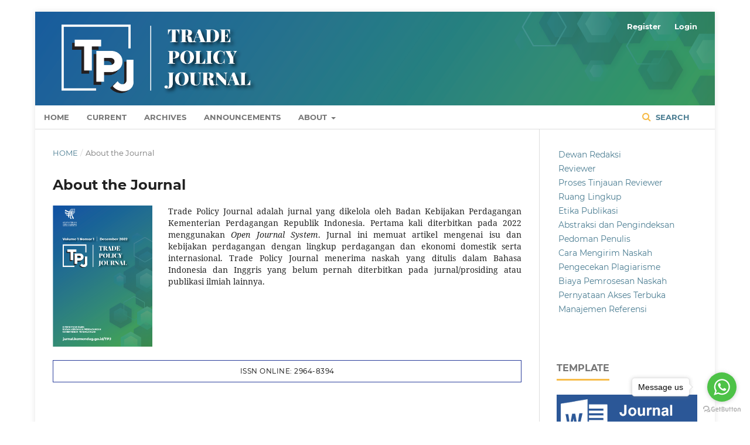

--- FILE ---
content_type: text/html; charset=utf-8
request_url: https://jurnal.kemendag.go.id/TPJ/about
body_size: 19601
content:
<!DOCTYPE html>
<html lang="en-US" xml:lang="en-US">
<head>
	<meta charset="utf-8">
	<meta name="viewport" content="width=device-width, initial-scale=1.0">
	<title>
		About the Journal
							| Trade Policy Journal
			</title>

	
<meta name="generator" content="Open Journal Systems 3.3.0.20">

	<link rel="stylesheet" href="https://jurnal.kemendag.go.id/index.php/TPJ/$$$call$$$/page/page/css?name=stylesheet" type="text/css" /><link rel="stylesheet" href="https://jurnal.kemendag.go.id/lib/pkp/styles/fontawesome/fontawesome.css?v=3.3.0.20" type="text/css" /><link rel="stylesheet" href="https://jurnal.kemendag.go.id/public/journals/4/styleSheet.css?d=2025-03-12+08%3A08%3A43" type="text/css" /><link rel="stylesheet" href="https://jurnal.kemendag.go.id/public/site/styleSheet?v=3.3.0.20" type="text/css" />
</head>
<body class="pkp_page_about pkp_op_index has_site_logo" dir="ltr">

	<div class="pkp_structure_page">

				<header class="pkp_structure_head" id="headerNavigationContainer" role="banner">
						
 <nav class="cmp_skip_to_content" aria-label="Jump to content links">
	<a href="#pkp_content_main">Skip to main content</a>
	<a href="#siteNav">Skip to main navigation menu</a>
		<a href="#pkp_content_footer">Skip to site footer</a>
</nav>

			<div class="pkp_head_wrapper">

				<div class="pkp_site_name_wrapper">
					<button class="pkp_site_nav_toggle">
						<span>Open Menu</span>
					</button>
										<div class="pkp_site_name">
																<a href="						https://jurnal.kemendag.go.id/index.php/TPJ/index
					" class="is_img">
							<img src="https://jurnal.kemendag.go.id/public/journals/4/pageHeaderLogoImage_en_US.png" width="8500" height="1175"  />
						</a>
										</div>
				</div>

				
				<nav class="pkp_site_nav_menu" aria-label="Site Navigation">
					<a id="siteNav"></a>
					<div class="pkp_navigation_primary_row">
						<div class="pkp_navigation_primary_wrapper">
																				<ul id="navigationPrimary" class="pkp_navigation_primary pkp_nav_list">
								<li class="">
				<a href="http://jurnal.kemendag.go.id/TPJ">
					Home
				</a>
							</li>
								<li class="">
				<a href="https://jurnal.kemendag.go.id/index.php/TPJ/issue/current">
					Current
				</a>
							</li>
								<li class="">
				<a href="https://jurnal.kemendag.go.id/index.php/TPJ/issue/archive">
					Archives
				</a>
							</li>
								<li class="">
				<a href="https://jurnal.kemendag.go.id/index.php/TPJ/announcement">
					Announcements
				</a>
							</li>
								<li class="">
				<a href="https://jurnal.kemendag.go.id/index.php/TPJ/about">
					About
				</a>
									<ul>
																					<li class="">
									<a href="https://jurnal.kemendag.go.id/index.php/TPJ/about">
										About the Journal
									</a>
								</li>
																												<li class="">
									<a href="https://jurnal.kemendag.go.id/index.php/TPJ/about/submissions">
										Submissions
									</a>
								</li>
																												<li class="">
									<a href="https://jurnal.kemendag.go.id/index.php/TPJ/about/editorialTeam">
										Editorial Team
									</a>
								</li>
																												<li class="">
									<a href="https://jurnal.kemendag.go.id/index.php/TPJ/about/privacy">
										Privacy Statement
									</a>
								</li>
																												<li class="">
									<a href="https://jurnal.kemendag.go.id/index.php/TPJ/about/contact">
										Contact
									</a>
								</li>
																		</ul>
							</li>
			</ul>

				

																						<div class="pkp_navigation_search_wrapper">
									<a href="https://jurnal.kemendag.go.id/index.php/TPJ/search" class="pkp_search pkp_search_desktop">
										<span class="fa fa-search" aria-hidden="true"></span>
										Search
									</a>
								</div>
													</div>
					</div>
					<div class="pkp_navigation_user_wrapper" id="navigationUserWrapper">
							<ul id="navigationUser" class="pkp_navigation_user pkp_nav_list">
								<li class="profile">
				<a href="https://jurnal.kemendag.go.id/index.php/TPJ/user/register">
					Register
				</a>
							</li>
								<li class="profile">
				<a href="https://jurnal.kemendag.go.id/index.php/TPJ/login">
					Login
				</a>
							</li>
										</ul>

					</div>
				</nav>
			</div><!-- .pkp_head_wrapper -->
		</header><!-- .pkp_structure_head -->

						<div class="pkp_structure_content has_sidebar">
			<div class="pkp_structure_main" role="main">
				<a id="pkp_content_main"></a>

<div class="page page_about">
	<nav class="cmp_breadcrumbs" role="navigation" aria-label="You are here:">
	<ol>
		<li>
			<a href="https://jurnal.kemendag.go.id/index.php/TPJ/index">
				Home
			</a>
			<span class="separator">/</span>
		</li>
		<li class="current">
			<span aria-current="page">
									About the Journal
							</span>
		</li>
	</ol>
</nav>

	<h1>
		About the Journal
	</h1>
	
	<div class="post hentry uncustomized-post-template" style="text-align: justify;"><span style="float: left; padding: 0px 9px 5px 0px; margin-right: 18px; width: 180px; height: 229px; border-right: 1px solid #7e7e7e;"> <img style="height: 100%; width: 170px;" src="http://jurnal.kemendag.go.id/public/site/images/admin_jurnal/Finalisasi_Kompilasi_TPJ_Vol._1_Desember_2022_Rev3_low_(1)-1_.png" alt="" width="231px" height="231px"></span>Trade Policy Journal adalah jurnal yang dikelola oleh Badan Kebijakan Perdagangan Kementerian Perdagangan Republik Indonesia. Pertama kali diterbitkan pada 2022 menggunakan <em>Open Journal System</em>. Jurnal ini memuat artikel mengenai isu dan kebijakan perdagangan dengan lingkup perdagangan dan ekonomi domestik serta internasional. Trade Policy Journal menerima naskah yang ditulis dalam Bahasa Indonesia dan Inggris yang belum pernah diterbitkan pada jurnal/prosiding atau publikasi ilmiah lainnya.</div>
<div><a class="read-more" style="display: block; float: left; font-size: 12px; padding: 8px 20px; width: 100%; color: #000; letter-spacing: 0.5px; border: 1px solid #293d9b; margin-top: 13px; margin-bottom: 12px; box-sizing: border-box; text-align: center;">ISSN ONLINE: 2964-8394</a></div>
</div><!-- .page -->

	</div><!-- pkp_structure_main -->

									<div class="pkp_structure_sidebar left" role="complementary" aria-label="Sidebar">
				<div class="pkp_block block_custom" id="customblock-bilp">
	<h2 class="title pkp_screen_reader">bilp</h2>
	<div class="content">
		<table class="hoverTable">
<tbody>
<tr>
<td><a href="http://jurnal.kemendag.go.id/TPJ/about/editorialTeam">Dewan Redaksi</a></td>
</tr>
<tr>
<td><a href="http://jurnal.kemendag.go.id/TPJ/PeerReviewer">Reviewer</a></td>
</tr>
<tr>
<td><a href="http://jurnal.kemendag.go.id/TPJ/PeerReviewProcess">Proses Tinjauan Reviewer</a></td>
</tr>
<tr>
<td><a href="http://jurnal.kemendag.go.id/TPJ/FocusandScope">Ruang Lingkup</a></td>
</tr>
<tr>
<td><a href="http://jurnal.kemendag.go.id/TPJ/PublicationEthics">Etika Publikasi</a></td>
</tr>
<tr>
<td><a href="http://jurnal.kemendag.go.id/TPJ/indexing">Abstraksi dan Pengindeksan</a></td>
</tr>
<tr>
<td><a href="http://jurnal.kemendag.go.id/TPJ/AuthorGuidelines">Pedoman Penulis</a></td>
</tr>
<tr>
<td><a href="http://jurnal.kemendag.go.id/TPJ/OnlineSubmission">Cara Mengirim Naskah</a></td>
</tr>
<tr>
<td><a href="http://jurnal.kemendag.go.id/TPJ/PlagiarismCheck">Pengecekan Plagiarisme</a></td>
</tr>
<tr>
<td><a href="http://jurnal.kemendag.go.id/TPJ/ArticleProcessingCharge">Biaya Pemrosesan Naskah</a></td>
</tr>
<tr>
<td><a href="http://jurnal.kemendag.go.id/TPJ/OpenAccessStatement">Pernyataan Akses Terbuka</a></td>
</tr>
<tr>
<td><a href="http://jurnal.kemendag.go.id/TPJ/Reference">Manajemen Referensi</a></td>
</tr>
<tr>
<td>&nbsp;</td>
</tr>
</tbody>
</table>
<p>&nbsp;</p>
<p><span class="title">TEMPLATE</span></p>
<p><a href="https://drive.google.com/file/d/1yRoFWHNrWmYlmvWDw6afuCD-tFMQOD-8/view?usp=sharing" target="_blank" rel="noopener"><img src="/public/site/images/admin_jurnal/Jurnaltemplate1.png"></a></p>
<p>&nbsp;</p>
<p><span class="title">Citation Analysis</span></p>
<p><a href="https://scholar.google.co.id/citations?hl=en&amp;authuser=1&amp;user=KCLu520AAAAJ" target="_blank" rel="noopener"><img src="/public/site/images/admin_jurnal/scholar_logo_64dp.png"></a></p>
	</div>
</div>
<div class="pkp_block block_developed_by">
	<div class="content">
		<span class="title">Most read last week</span>
			<ul class="most_read">
							<li class="most_read_article">
					<div class="most_read_article_title"><a href="https://jurnal.kemendag.go.id/index.php/TPJ/article/view/1093">ANALISIS MITIGASI DARK PATTERN PADA E-COMMERCE DI INDONESIA</a></div>
					<div class="most_read_article_journal"><span class="fa fa-eye"></span> 33</div>
				</li>
							<li class="most_read_article">
					<div class="most_read_article_title"><a href="https://jurnal.kemendag.go.id/index.php/TPJ/article/view/944">ANALISIS OPTIMALISASI PELAPORAN DISTRIBUSI BARANG KEBUTUHAN POKOK DAN BARANG PENTING OLEH DISTRIBUTOR PERDAGANGAN BESAR</a></div>
					<div class="most_read_article_journal"><span class="fa fa-eye"></span> 19</div>
				</li>
							<li class="most_read_article">
					<div class="most_read_article_title"><a href="https://jurnal.kemendag.go.id/index.php/TPJ/article/view/1083">PENGARUH KEBIJAKAN TRADE REMEDIES TERHADAP PERKEMBANGAN INDUSTRI TEKSTIL DAN PRODUK TEKSTIL</a></div>
					<div class="most_read_article_journal"><span class="fa fa-eye"></span> 19</div>
				</li>
							<li class="most_read_article">
					<div class="most_read_article_title"><a href="https://jurnal.kemendag.go.id/index.php/TPJ/article/view/966">PELUANG DAN DAMPAK PERMANEN MORATORIUM CUSTOM DUTY ON ELECTRONIC TRANSMISSION (CDET)</a></div>
					<div class="most_read_article_journal"><span class="fa fa-eye"></span> 18</div>
				</li>
							<li class="most_read_article">
					<div class="most_read_article_title"><a href="https://jurnal.kemendag.go.id/index.php/TPJ/article/view/1085">ANALISIS KESIAPAN DAN TANTANGAN EKSPOR TEKSTIL DAN PRODUK TEKSTIL (TPT) DAN ALAS KAKI DI ERA PERDAGANGAN HIJAU</a></div>
					<div class="most_read_article_journal"><span class="fa fa-eye"></span> 16</div>
				</li>
						</ul>
	</div>
</div>
<div class="pkp_block block_Keywordcloud">
	<h2 class="title">Keywords</h2>
	<div class="content" id='wordcloud'></div>

	<script>
		function randomColor() {
			var colors = ['#1f77b4', '#ff7f0e', '#2ca02c', '#d62728', '#9467bd', '#8c564b', '#e377c2', '#7f7f7f', '#bcbd22', '#17becf'];
			return colors[Math.floor(Math.random()*colors.length)];
		}

					document.addEventListener("DOMContentLoaded", function() {
				var keywords = [{"text":"metrology, autonomy, public services","size":1},{"text":"dark pattern, digital trade, consumer protection","size":1},{"text":"palm cooking oil","size":1},{"text":"domestic market obligation","size":1},{"text":"state owned enterprice","size":1},{"text":"cost and benefit analysist","size":1},{"text":"circular economy","size":1},{"text":"trade policy","size":1},{"text":"sustainability","size":1},{"text":"green trade","size":1},{"text":"readiness index","size":1},{"text":"textile and footwear industry","size":1},{"text":"export competitiveness","size":1},{"text":"agricultural trade policy","size":1},{"text":"tariff","size":1},{"text":"multilateral trade","size":1},{"text":"trade remedies","size":1},{"text":"anti-dumping","size":1},{"text":"safeguards","size":1},{"text":"textile sector","size":1},{"text":"linear regression","size":1},{"text":"halal products","size":1},{"text":"halal certification","size":1},{"text":"cba analysis","size":1},{"text":"digital","size":1},{"text":"import duties","size":1},{"text":"internet","size":1},{"text":"swot","size":1},{"text":"open protocol, e-commerce, cost and benefit analysis","size":1},{"text":"distribution report, regulatory impact assestment\/analysist, minister of trade regulation no. 22 of 2021","size":1},{"text":"ekspor, produktivitas, logistik","size":1},{"text":"letter of credit, ekspor, regulatory impact assessment, analisis biaya manfaat","size":1},{"text":"kata kunci: post border, prioritas produk, analisis risiko","size":1},{"text":"ekspor, pta, asean, bangladesh, cge","size":1},{"text":"perdagangan jasa, asean, model cge","size":1},{"text":"aanzfta, aksesi, cile","size":1},{"text":"larangan ekspor, mineral logam, gtap, implementasi kebijakan","size":1},{"text":"trade remedy; surat keterangan asal (ska), non-preferensi, regulatory impact analysis (ria)","size":1},{"text":"umkm","size":1},{"text":"internasionalisasi","size":1},{"text":"ekspor","size":1},{"text":"kebijakan","size":1},{"text":"dukungan pemerintah","size":1},{"text":"crypto assets trading","size":1},{"text":"kebijakan pemerintah","size":1},{"text":"implementasi kebijakan","size":1},{"text":"minyak goreng","size":1},{"text":"hukum","size":1},{"text":"perdagangan","size":1},{"text":"lintas batas","size":1}];
				var totalWeight = 0;
				var width = 300;
				var height = 200;
				var transitionDuration = 200;
				var length_keywords = keywords.length;
				var layout = d3.layout.cloud();

				layout.size([width, height])
					.words(keywords)
					.fontSize(function(d)
					{
						return fontSize(+d.size);
					})
					.on('end', draw);

				var svg = d3.select("#wordcloud").append("svg")
					.attr("viewBox", "0 0 " + width + " " + height)
					.attr("width", '100%');

				function update() {
					var words = layout.words();
					fontSize = d3.scaleLinear().range([16, 34]);
					if (words.length) {
						fontSize.domain([+words[words.length - 1].size || 1, +words[0].size]);
					}
				}

				keywords.forEach(function(item,index){totalWeight += item.size;});

				update();

				function draw(words, bounds) {
					var w = layout.size()[0],
						h = layout.size()[1];

					scaling = bounds
						? Math.min(
							w / Math.abs(bounds[1].x - w / 2),
							w / Math.abs(bounds[0].x - w / 2),
							h / Math.abs(bounds[1].y - h / 2),
							h / Math.abs(bounds[0].y - h / 2),
						) / 2
						: 1;

					svg
					.append("g")
					.attr(
						"transform",
						"translate(" + [w >> 1, h >> 1] + ")scale(" + scaling + ")",
					)
					.selectAll("text")
						.data(words)
					.enter().append("text")
						.style("font-size", function(d) { return d.size + "px"; })
						.style("font-family", 'serif')
						.style("fill", randomColor)
						.style('cursor', 'pointer')
						.style('opacity', 0.7)
						.attr('class', 'keyword')
						.attr("text-anchor", "middle")
						.attr("transform", function(d) {
							return "translate(" + [d.x, d.y] + ")rotate(" + d.rotate + ")";
						})
						.text(function(d) { return d.text; })
						.on("click", function(d, i){
							window.location = "https://jurnal.kemendag.go.id/index.php/TPJ/search?query=QUERY_SLUG".replace(/QUERY_SLUG/, encodeURIComponent(''+d.text+''));
						})
						.on("mouseover", function(d, i) {
							d3.select(this).transition()
								.duration(transitionDuration)
								.style('font-size',function(d) { return (d.size + 3) + "px"; })
								.style('opacity', 1);
						})
						.on("mouseout", function(d, i) {
							d3.select(this).transition()
								.duration(transitionDuration)
								.style('font-size',function(d) { return d.size + "px"; })
								.style('opacity', 0.7);
						})
						.on('resize', function() { update() });
				}

				layout.start();

			});
			</script>
</div>
<div class="pkp_block block_custom" id="customblock-other">
	<h2 class="title pkp_screen_reader">other</h2>
	<div class="content">
		<p><span class="title">TOOLS</span></p>
<p><a href="http://www.mendeley.com/" target="_blank" rel="noopener"><img src="/public/site/images/admin_jurnal/logo-mendeley1.png"></a></p>
<p><a href="http://www.endnote.com/" target="_blank" rel="noopener"><img src="/public/site/images/admin_jurnal/logo-endnote.png"></a></p>
<p><a href="https://www.grammarly.com/plagiarism-checker" target="_blank" rel="noopener"><img src="/public/site/images/admin_jurnal/grammarly.png"></a></p>
	</div>
</div>

			</div><!-- pkp_sidebar.left -->
			</div><!-- pkp_structure_content -->

<div class="pkp_structure_footer_wrapper" role="contentinfo">
	<a id="pkp_content_footer"></a>

	<div class="pkp_structure_footer">

					<div class="pkp_footer_content">
				<p><strong><img src="https://jurnal.kemendag.go.id/public/site/images/jm_bilp/qrcode_100.png" alt="" width="133" height="133" align="left" />Trade Policy Journal</strong><br />ISSN <a href="https://issn.brin.go.id/terbit/detail/20221207020938059"><em><strong>2964-8394</strong></em></a> (online)<br />Organized and Published by Trade Policy Agency, Ministry of Trade<br />W : <a href="https://bkperdag.kemendag.go.id/">https://www.bkperdag.kemendag.go.id/</a><br />E : <a href="mailto:maulida@kemendag.go.id">publikasi.bkperdag@kemendag.go.id</a></p>
<p><img src="https://jurnal.kemendag.go.id/public/site/images/maulida/88x31.png" /><br />This work is licensed under a <a href="https://creativecommons.org/licenses/by-sa/4.0/">Creative Commons - Attribution-ShareAlike 4.0 International - CC BY-SA 4.0</a>. <br />Copyright of Trade Policy Journal (e-ISSN <a href="https://issn.brin.go.id/terbit/detail/20221207020938059"><em><strong>2964-8394</strong></em></a> )</p>
			</div>
		
		<div class="pkp_brand_footer" role="complementary">
			<a href="https://jurnal.kemendag.go.id/index.php/TPJ/about/aboutThisPublishingSystem">
				<img alt="More information about the publishing system, Platform and Workflow by OJS/PKP." src="https://jurnal.kemendag.go.id/templates/images/ojs_brand.png">
			</a>
		</div>
	</div>
</div><!-- pkp_structure_footer_wrapper -->

</div><!-- pkp_structure_page -->

<script src="https://jurnal.kemendag.go.id/lib/pkp/lib/vendor/components/jquery/jquery.min.js?v=3.3.0.20" type="text/javascript"></script><script src="https://jurnal.kemendag.go.id/lib/pkp/lib/vendor/components/jqueryui/jquery-ui.min.js?v=3.3.0.20" type="text/javascript"></script><script src="https://jurnal.kemendag.go.id/plugins/themes/default/js/lib/popper/popper.js?v=3.3.0.20" type="text/javascript"></script><script src="https://jurnal.kemendag.go.id/plugins/themes/default/js/lib/bootstrap/util.js?v=3.3.0.20" type="text/javascript"></script><script src="https://jurnal.kemendag.go.id/plugins/themes/default/js/lib/bootstrap/dropdown.js?v=3.3.0.20" type="text/javascript"></script><script src="https://jurnal.kemendag.go.id/plugins/themes/default/js/main.js?v=3.3.0.20" type="text/javascript"></script><script src="https://d3js.org/d3.v4.js?v=3.3.0.20" type="text/javascript"></script><script src="https://cdn.jsdelivr.net/gh/holtzy/D3-graph-gallery@master/LIB/d3.layout.cloud.js?v=3.3.0.20" type="text/javascript"></script>

<!-- WhatsHelp.io widget -->
<script type="text/javascript">
    (function () {
        var options = {
            whatsapp: "+6281298765196", // WhatsApp number
            call_to_action: "Message us", // Call to action
            position: "right", // Position may be 'right' or 'left'
        };
        var proto = document.location.protocol, host = "getbutton.io", url = proto + "//static." + host;
        var s = document.createElement('script'); s.type = 'text/javascript'; s.async = true; s.src = url + '/widget-send-button/js/init.js';
        s.onload = function () { WhWidgetSendButton.init(host, proto, options); };
        var x = document.getElementsByTagName('script')[0]; x.parentNode.insertBefore(s, x);
    })();
</script>
<!-- /WhatsHelp.io widget -->
</body>
</html>


--- FILE ---
content_type: text/css
request_url: https://jurnal.kemendag.go.id/public/journals/4/styleSheet.css?d=2025-03-12+08%3A08%3A43
body_size: 1122
content:
.pkp_structure_content {background: white;}.obj_article_details .row, .obj_article_details .main_entry, .obj_article_details .entry_details {text-align: justify;}.obj_announcement_summary .summary p:first-child {text-align: justify;}.obj_announcement_full .description {text-align: justify;}.obj_announcement_summary .summary {text-align: justify;}.pkp_site_name {padding-top: 0 !important;padding-bottom: 0 !important}.pkp_site_name > a {padding-top: 0;padding-bottom: 0;}.pkp_site_name .is_img img {max-height: 200px !important;}.pkp_site_name_wrapper {padding-left: 0;padding-right: 0;}.pkp_navigation_user_wrapper {top: 0;right: 0;padding-right:30px;}.pkp_structure_page {margin-top: 20px !important;margin-bottom: 20px !important;padding-bottom: 20px !important;}.pkp_navigation_primary_row{text-align:left;padding-left:15px;}.pkp_site_name .is_img {margin-top: 0px !important;margin-bottom: 0px !important;}html, body {background: #fff;}span.fa.fa-search::before {font-size: 16px;margin-right: 0.25em;color: #f7bc4a !important;}.obj_article_details .item {padding-bottom: 8px !important;padding-top: 5px !important;}